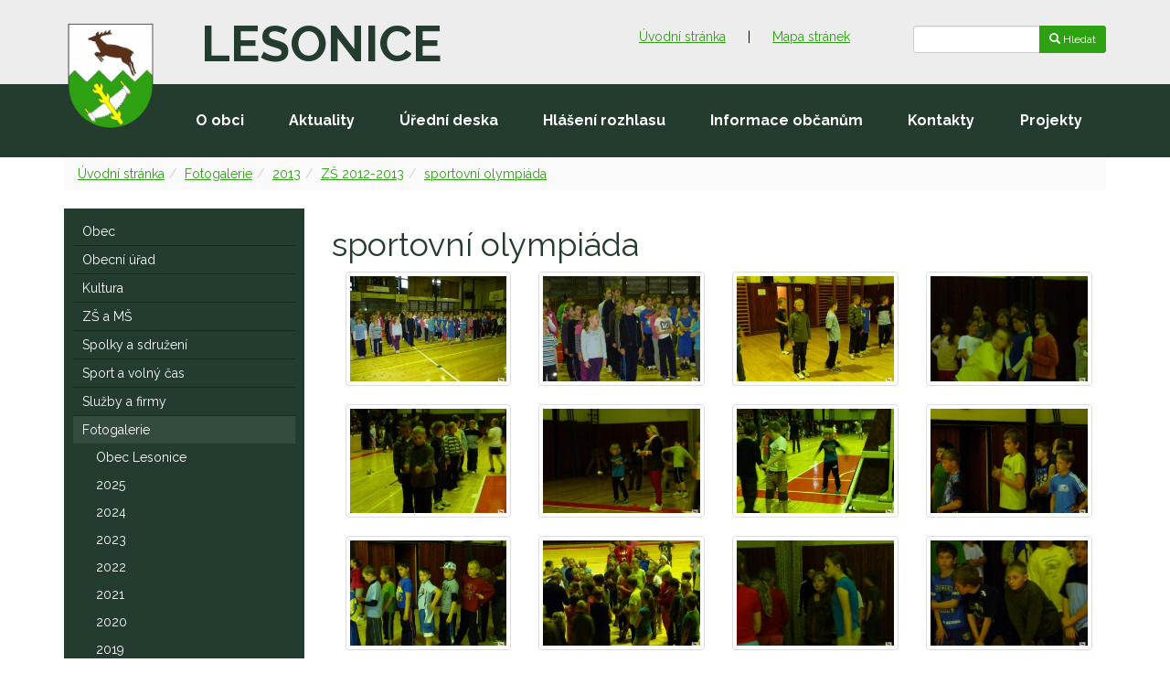

--- FILE ---
content_type: text/html
request_url: https://www.lesonice.cz/folders/view?id=3114
body_size: 151990
content:
<!DOCTYPE html>
<html dir="ltr" lang="cs-CZ">
<head>
    <meta charset="utf-8" >
    <title>sportovní olympiáda - Lesonice</title>          
	<meta name="description" content="" >
	<meta name="author" content="Synetix, s. r. o." >
	<meta name="viewport" content="width=device-width, initial-scale=1.0" >
	<meta name="robots" content="index, follow" >

	<link href="https://fonts.googleapis.com/css?family=Raleway:400,400i,700,700i&amp;subset=latin-ext" rel="stylesheet">

	<link rel="stylesheet" href="https://www.lesonice.cz/templates/default/bootstrap/css/bootstrap.min.css" type="text/css" >
	<link rel="stylesheet" href="https://www.lesonice.cz/templates/default/style.css?v=5" type="text/css" >
	<link href="https://www.lesonice.cz/templates/default/fancybox/jquery.fancybox.min.css" rel="stylesheet" type="text/css" media="screen">

	<link rel="apple-touch-icon" sizes="180x180" href="/templates/default/favicon/apple-touch-icon.png">
	<link rel="icon" type="image/png" sizes="32x32" href="/templates/default/favicon/favicon-32x32.png">
	<link rel="icon" type="image/png" sizes="16x16" href="/templates/default/favicon/favicon-16x16.png">
	<link rel="manifest" href="/templates/default/favicon/site.webmanifest">
	<link rel="mask-icon" href="/templates/default/favicon/safari-pinned-tab.svg" color="#243c2e">
	<link rel="shortcut icon" href="/templates/default/favicon/favicon.ico">
	<meta name="msapplication-TileColor" content="#1D3125">
	<meta name="msapplication-config" content="/templates/default/favicon/browserconfig.xml">
	<meta name="theme-color" content="#1D3125">

</head>

<body>
	<div id="top-bar">
		<div class="container">

			<div class='row'>
				<div class='col-md-3 col-sm-6 hidden-xs'>
					<a class='nazev-hlavicka' href="/">Lesonice</a>
				</div>
				<div class='col-md-6 hidden-xs hidden-sm' style='padding-top: 15px;'>
					<div class='top-container text-right'>
<div>

<p><a href="https://www.lesonice.cz/">Úvodní stránka</a>&nbsp;| <a href="https://www.lesonice.cz/mapa-stranek">Mapa stránek</a></p>

</div>		
					</div>
				</div>
				<div class='col-md-3 col-sm-6' style='padding-left: 34px; padding-top: 15px;'>
					<div class='top-container'>
						<div class='pull-right' id="hledani">
								<form class='form-inline' method='get' action='/search'> 
									<div class="input-group">
										<input class="form-control input-sm" name="query">
										<div class="input-group-btn">
											<button type="submit" class="btn btn-sm btn-primary"><span class='glyphicon glyphicon-search'></span> Hledat</button>
										</div>							
									</div>
								</form>
						</div>			
					</div>
				</div>
			</div>
		</div>
	</div>	


    <nav id="main-nav" class="navbar navbar-default">
    	<div class="container">
    		<div class="navbar-header">
				<a class="navbar-brand" href="/">
					<img src="https://www.lesonice.cz/templates/default/images/lesonice-erb.png" alt="Lesonice" />
				</a>
				<div class="hidden-sm hidden-md hidden-lg text-right" style='color:#fff; font-size:24px;font-weight:bold;padding: 4px 10px 0 0;'>
					Obec LESONICE
				</div>
			</div>

	    				<div class="hidden-xs" id="top-navbar">
							<ul class="nav nav-justified">
<li ><a href='https://www.lesonice.cz/obec/o-obci'>O&nbsp;obci</a></li><li ><a href='https://www.lesonice.cz/aktuality'>Aktuality</a></li><li ><a href='https://www.lesonice.cz/uredni-deska'>Úřední&nbsp;deska</a></li><li ><a href='https://www.lesonice.cz/hlaseni-rozhlasu'>Hlášení&nbsp;rozhlasu</a></li><li ><a href='https://www.lesonice.cz/informace-obcanum'>Informace&nbsp;občanům</a></li><li ><a href='https://www.lesonice.cz/kontakty'>Kontakty</a></li><li ><a href='https://www.lesonice.cz/folders/view?id=3365'>Projekty</a></li>							</ul>
						</div>
    	</div>
    </nav>
   <div id="history" class="container">
					<div class="hidden-sm hidden-md hidden-lg">
			
												<div class="pull-right">
							Navigace:
							<button type="button" class="btn btn-default collapsed" data-toggle="collapse" data-target="#main-navbar-collapse-1" aria-expanded="false">
								<span class="glyphicon glyphicon-menu-hamburger"></span>
							</button>
						</div>
									
					</div>
   
<ol class='breadcrumb'><li><a href='/'>Úvodní stránka</a></li><li><a href='/fotogalerie'>Fotogalerie</a></li><li><a href='/folders/view?id=3091'>2013</a></li><li><a href='/folders/view?id=3092'>ZŠ 2012-2013</a></li><li><a href='/folders/view?id=3114'>sportovní olympiáda</a></li></ol>	    
   
    </div>
    <div id="main-container" class="container">
		<div class="row">
			<div class="col-md-3">
	   			<div class="collapse navbar-collapse" id="main-navbar-collapse-1">
					<div id="left-menu">
<div><div class="folders"><ul><li><a href="https://www.lesonice.cz/obec"><span>Obec</span></a><ul><li><a href="https://www.lesonice.cz/obec/o-obci"><span>O obci</span></a><ul><li><a href="https://www.lesonice.cz/obec/o-obci/zakladni-udaje"><span>Základní údaje</span></a></li><li><a href="https://www.lesonice.cz/obec/o-obci/poloha-obce"><span>Poloha obce – mapa</span></a></li><li><a href="https://www.lesonice.cz/obec/o-obci/obecni-symboly"><span>Obecní symboly</span></a></li><li><a href="https://www.lesonice.cz/obec/o-obci/historie-a-pamatky"><span>Historie a památky</span></a></li></ul></li><li><a href="https://www.lesonice.cz/obec/zastupitelstvo"><span>Zastupitelstvo</span></a><ul><li><a href="https://www.lesonice.cz/obec/zastupitelstvo/slozeni-zastupitelstva"><span>Složení zastupitelstva</span></a></li><li><a href="https://www.lesonice.cz/obec/zastupitelstvo/usneseni"><span>Usnesení</span></a></li></ul></li><li><a href="https://www.lesonice.cz/obec-lesonice/uzemni-plan"><span>Územní plán</span></a><ul><li><a href="https://www.lesonice.cz/obec-lesonice/uzemni-plan/zmena-c-1-up-lesonice"><span>Změna č. 1 ÚP Lesonice</span></a></li><li><a href="https://www.lesonice.cz/obec-lesonice/uzemni-plan/uplne-zneni-up-lesonice-po-vydani-zmeny-c-1"><span>Úplné znění ÚP Lesonice po vydání Změny č.1.</span></a></li></ul></li><li><a href="https://www.lesonice.cz/obec/strategicky-rozvojovy-plan-obce"><span>Strategický rozvojový plán obce</span></a></li><li><a href="https://www.lesonice.cz/obec-lesonice/rozpocet-obce"><span>Rozpočet obce</span></a></li></ul></li><li><a href="https://www.lesonice.cz/obecni-urad"><span>Obecní úřad</span></a><ul><li><a href="https://www.lesonice.cz/kontakty"><span>Kontakty</span></a></li><li><a href="https://www.lesonice.cz/obecni-urad/podatelna"><span>Podatelna</span></a></li><li><a href="https://www.lesonice.cz/obecni-urad/poplatky-a-ozv"><span>Poplatky a OZV</span></a></li><li><a href="https://www.lesonice.cz/povinne-informace"><span>Povinné informace</span></a><ul><li><a href="https://www.lesonice.cz/povinne-informace/vyrocni-zpravy"><span>Výroční zprávy</span></a></li></ul></li><li><a href="https://www.lesonice.cz/obecni-urad/gdpr"><span>GDPR</span></a></li></ul></li><li><a href="https://www.lesonice.cz/kultura"><span>Kultura</span></a><ul><li><a href="https://www.lesonice.cz/kultura/obecni-knihovna"><span>Obecní knihovna</span></a></li><li><a href="https://www.lesonice.cz/obec-lesonice/lesonicky-zpravodaj"><span>Lesonický zpravodaj</span></a></li><li><a href="https://www.lesonice.cz/kultura/muzeum-lidovych-kapel"><span>Muzeum lidových kapel</span></a></li><li><a href="https://www.lesonice.cz/kultura/farnost"><span>Farnost</span></a></li><li><a href="https://www.lesonice.cz/kalendar"><span>Kalendář akcí</span></a></li></ul></li><li><a href="https://www.lesonice.cz/zs-a-ms"><span>ZŠ a MŠ</span></a></li><li><a href="https://www.lesonice.cz/spolky-a-sdruzeni"><span>Spolky a sdružení</span></a><ul><li><a href="https://www.lesonice.cz/fk-podhoracko-2015"><span>FK Podhorácko 2015</span></a></li><li><a href="https://www.lesonice.cz/t-j-sokol-lesonice"><span>T.J. Sokol Lesonice</span></a></li><li><a href="https://www.lesonice.cz/myslivecke-sdruzeni"><span>Myslivecké sdružení</span></a></li><li><a href="https://www.lesonice.cz/hasici"><span>Hasiči</span></a><ul><li><a href="https://www.lesonice.cz/folders/view?id=2688"><span>Sbor dobrovolných hasičů</span></a><ul><li><a href="https://www.lesonice.cz/folders/view?id=2690"><span>Historie SDH</span></a></li><li><a href="https://www.lesonice.cz/folders/view?id=2689"><span>Seznam členů SDH</span></a></li></ul></li><li><a href="https://www.lesonice.cz/folders/view?id=2700"><span>Jednotka SDH obce</span></a><ul><li><a href="https://www.lesonice.cz/folders/view?id=2701"><span>Seznam členů JSDHO</span></a></li><li><a href="https://www.lesonice.cz/folders/view?id=2703"><span>Vybavení JSDHO</span></a></li></ul></li></ul></li><li><a href="https://www.lesonice.cz/zapisy-z-jednani-spolku"><span>Zápisy z jednání spolků</span></a></li><li><a href="https://www.lesonice.cz/dotace-spolkum"><span>Dotace spolkům</span></a></li></ul></li><li><a href="https://www.lesonice.cz/sport-a-volny-cas"><span>Sport a volný čas</span></a><ul><li><a href="https://www.lesonice.cz/sport-a-volny-cas/sokolovna"><span>Sokolovna</span></a></li><li><a href="https://www.lesonice.cz/sport-a-volny-cas/viceucelove-hriste-rezervace"><span>Víceúčelové hřiště, REZERVACE</span></a></li><li><a href="https://www.lesonice.cz/sport-a-volny-cas/fotbal"><span>Fotbal</span></a></li><li><a href="https://www.lesonice.cz/sport-a-volny-cas/cyklisticky-zavod-lesonicka-40"><span>Cyklistický závod – Lesonická "40"</span></a></li></ul></li><li><a href="https://www.lesonice.cz/sluzby-a-firmy"><span>Služby a firmy</span></a></li><li class="subselected"><a href="https://www.lesonice.cz/fotogalerie"><span>Fotogalerie</span></a><ul><li><a href="https://www.lesonice.cz/fotogalerie/obec-lesonice"><span>Obec Lesonice</span></a><ul><li><a href="https://www.lesonice.cz/fotogalerie/obec-lesonice/obec"><span>Lesonice</span></a></li><li><a href="https://www.lesonice.cz/fotogalerie/obec-lesonice/horni-lazany"><span>Horní Lažany</span></a></li><li><a href="https://www.lesonice.cz/folders/view?id=2851"><span>Historie</span></a><ul><li><a href="https://www.lesonice.cz/folders/view?id=2854"><span>Lesonice - historie</span></a></li><li><a href="https://www.lesonice.cz/folders/view?id=2852"><span>Historické mapy</span></a></li><li><a href="https://www.lesonice.cz/folders/view?id=2853"><span>Lidé</span></a></li></ul></li><li><a href="https://www.lesonice.cz/fotogalerie/obec-lesonice/letecke-snimky"><span>Letecké snímky 2012</span></a></li><li><a href="https://www.lesonice.cz/fotogalerie/obec-lesonice/letecke-snimky-2022"><span>Letecké snímky 2022</span></a></li><li><a href="https://www.lesonice.cz/folders/view?id=2857"><span>Obecní zvon, kříže</span></a></li><li><a href="https://www.lesonice.cz/folders/view?id=2842"><span>Spolky a sdružení</span></a><ul><li><a href="https://www.lesonice.cz/fotbal-fc-podhoracko-2015"><span>Fotbal - FK Podhorácko 2015</span></a></li><li><a href="https://www.lesonice.cz/folders/view?id=2843"><span>TJ Sokol</span></a></li><li><a href="https://www.lesonice.cz/folders/view?id=2847"><span>Hokej - HC Lesonice</span></a></li><li><a href="https://www.lesonice.cz/folders/view?id=2844"><span>Myslivci</span></a><ul><li><a href="https://www.lesonice.cz/folders/view?id=2845"><span>Dětský den</span></a></li><li><a href="https://www.lesonice.cz/folders/view?id=2846"><span>Hon Brdo</span></a></li></ul></li></ul></li><li><a href="https://www.lesonice.cz/folders/view?id=2848"><span>Archiv</span></a></li></ul></li><li><a href="https://www.lesonice.cz/fotogalerie/2025"><span>2025</span></a><ul><li><a href="https://www.lesonice.cz/fotogalerie/2025/halloween"><span>Halloween</span></a></li></ul></li><li><a href="https://www.lesonice.cz/fotogalerie/2024"><span>2024</span></a><ul><li><a href="https://www.lesonice.cz/fotogalerie/2024/carodejnice"><span>Čarodějnice</span></a></li><li><a href="https://www.lesonice.cz/fotogalerie/2024/zapis-do-knihy-rekordu"><span>Zápis do knihy rekordů</span></a></li></ul></li><li><a href="https://www.lesonice.cz/fotogalerie/2023"><span>2023</span></a><ul><li><a href="https://www.lesonice.cz/novorocni-koupani"><span>Novoroční koupání</span></a></li><li><a href="https://www.lesonice.cz/fotogalerie/2023/masopust"><span>Masopust</span></a></li><li><a href="https://www.lesonice.cz/fotogalerie/2023/paleni-carodejnic"><span>Pálení čarodějnic</span></a></li><li><a href="https://www.lesonice.cz/fotogalerie/2023/lesonicky-duatlon"><span>Lesonický duatlon</span></a></li></ul></li><li><a href="https://www.lesonice.cz/fotogalerie/2022"><span>2022</span></a><ul><li><a href="https://www.lesonice.cz/fotogalerie/2022/novorocni-koupani"><span>Novoroční koupání</span></a></li><li><a href="https://www.lesonice.cz/fotogalerie/2022/lesonicky-drevorubec"><span>Lesonický dřevorubec</span></a></li><li><a href="https://www.lesonice.cz/fotogalerie/2022/lesonicky-duatlon"><span>Lesonický duatlon</span></a></li></ul></li><li><a href="https://www.lesonice.cz/2021"><span>2021</span></a><ul><li><a href="https://www.lesonice.cz/2021/lesonicky-duatlon"><span>Lesonický duatlon</span></a></li><li><a href="https://www.lesonice.cz/2021/lesonicky-kotlik"><span>Lesonický kotlík</span></a></li><li><a href="https://www.lesonice.cz/2021/vyslap-na-vysilac"><span>Výšlap na vysílač</span></a></li></ul></li><li><a href="https://www.lesonice.cz/folders/view?id=2868"><span>2020</span></a><ul><li><a href="https://www.lesonice.cz/folders/view?id=2869"><span>Lesonický duatlon</span></a></li><li><a href="https://www.lesonice.cz/folders/view?id=2870"><span>Novoroční koupání 2020</span></a></li><li><a href="https://www.lesonice.cz/folders/view?id=2871"><span>Masopust 2020</span></a></li></ul></li><li><a href="https://www.lesonice.cz/folders/view?id=2872"><span>2019</span></a><ul><li><a href="https://www.lesonice.cz/folders/view?id=2873"><span>Novoroční koupání 2019</span></a></li><li><a href="https://www.lesonice.cz/folders/view?id=2874"><span>Masopust 2019</span></a></li><li><a href="https://www.lesonice.cz/folders/view?id=2875"><span>Velikonoční výstava 2019</span></a></li><li><a href="https://www.lesonice.cz/folders/view?id=2876"><span>Pálení čarodějnic 2019</span></a></li><li><a href="https://www.lesonice.cz/folders/view?id=2877"><span>Lesonický dřevorubec 2019</span></a></li><li><a href="https://www.lesonice.cz/folders/view?id=2878"><span>Pohádková cesta 2019</span></a></li><li><a href="https://www.lesonice.cz/folders/view?id=2879"><span>Sázení stromků 2019</span></a></li><li><a href="https://www.lesonice.cz/folders/view?id=2880"><span>Vánoce 2019</span></a></li></ul></li><li><a href="https://www.lesonice.cz/folders/view?id=2881"><span>2018</span></a><ul><li><a href="https://www.lesonice.cz/folders/view?id=2882"><span>Novoroční koupání 2018</span></a></li><li><a href="https://www.lesonice.cz/folders/view?id=2883"><span>Masopust 2018</span></a></li><li><a href="https://www.lesonice.cz/folders/view?id=2884"><span>Hokej 2017/2018</span></a></li><li><a href="https://www.lesonice.cz/folders/view?id=2885"><span>Velikonoční výstava 2018</span></a></li><li><a href="https://www.lesonice.cz/folders/view?id=2886"><span>Pálení čarodějnic 2018</span></a></li><li><a href="https://www.lesonice.cz/folders/view?id=2887"><span>Neckyáda 2018</span></a></li><li><a href="https://www.lesonice.cz/folders/view?id=2888"><span>Divadlo Limonádový Joe 2018</span></a></li><li><a href="https://www.lesonice.cz/folders/view?id=2889"><span>Pohádková cesta 2018</span></a></li><li><a href="https://www.lesonice.cz/folders/view?id=2890"><span>Lesonický kotlík 2018</span></a></li><li><a href="https://www.lesonice.cz/folders/view?id=2891"><span>Oslavy 100 let republiky 2018</span></a></li><li><a href="https://www.lesonice.cz/folders/view?id=2892"><span>Rozsvícení vánočního stromu 2018</span></a></li><li><a href="https://www.lesonice.cz/folders/view?id=2893"><span>Běh o vánočního kapra 2018</span></a></li><li><a href="https://www.lesonice.cz/folders/view?id=2894"><span>Vánoční turnaje 2018</span></a></li></ul></li><li><a href="https://www.lesonice.cz/folders/view?id=2895"><span>2017</span></a><ul><li><a href="https://www.lesonice.cz/folders/view?id=2896"><span>Novoroční koupání 2017</span></a></li><li><a href="https://www.lesonice.cz/folders/view?id=2897"><span>Velikonoční výstava 2017</span></a></li><li><a href="https://www.lesonice.cz/folders/view?id=2898"><span>Divadlo Lakomá Barka 2017</span></a></li><li><a href="https://www.lesonice.cz/folders/view?id=2899"><span>Letní slavnosti 2017</span></a></li><li><a href="https://www.lesonice.cz/folders/view?id=2900"><span>Pohádková cesta 2017</span></a></li><li><a href="https://www.lesonice.cz/folders/view?id=2901"><span>Lesonický kotlík 2017</span></a></li><li><a href="https://www.lesonice.cz/folders/view?id=2902"><span>Sázení stromků 2017</span></a></li><li><a href="https://www.lesonice.cz/folders/view?id=2903"><span>Rozsvícení vánočního stromku 2017</span></a></li><li><a href="https://www.lesonice.cz/folders/view?id=2904"><span>Běh o vánočního kapra 2017</span></a></li><li><a href="https://www.lesonice.cz/folders/view?id=2905"><span>Výšlap na Mařenku 2017</span></a></li></ul></li><li><a href="https://www.lesonice.cz/folders/view?id=2906"><span>2016</span></a><ul><li><a href="https://www.lesonice.cz/folders/view?id=2907"><span>ZŠ 2015-2016</span></a><ul><li><a href="https://www.lesonice.cz/folders/view?id=2908"><span>1. školní den</span></a></li><li><a href="https://www.lesonice.cz/folders/view?id=2909"><span>dopravní hřiště</span></a></li><li><a href="https://www.lesonice.cz/folders/view?id=2910"><span>beseda - zdravý životní styl</span></a></li><li><a href="https://www.lesonice.cz/folders/view?id=2911"><span>drakiáda</span></a></li><li><a href="https://www.lesonice.cz/folders/view?id=2912"><span>srdce z lásky darované - setkání seniorů</span></a></li><li><a href="https://www.lesonice.cz/folders/view?id=2913"><span>den stromů</span></a></li><li><a href="https://www.lesonice.cz/folders/view?id=2914"><span>podzimní vycházka</span></a></li><li><a href="https://www.lesonice.cz/folders/view?id=2915"><span>ovoce a zelenina jinak</span></a></li><li><a href="https://www.lesonice.cz/folders/view?id=2916"><span>dopravní výchova</span></a></li><li><a href="https://www.lesonice.cz/folders/view?id=2917"><span>Keňa</span></a></li><li><a href="https://www.lesonice.cz/folders/view?id=2918"><span>vánoční besídka</span></a></li><li><a href="https://www.lesonice.cz/folders/view?id=2919"><span>vánoční dopoledne se seniorkama</span></a></li><li><a href="https://www.lesonice.cz/folders/view?id=2920"><span>velikonoční tvoření</span></a></li><li><a href="https://www.lesonice.cz/folders/view?id=2921"><span>procházka</span></a></li><li><a href="https://www.lesonice.cz/folders/view?id=2922"><span>EU přednáška</span></a></li><li><a href="https://www.lesonice.cz/folders/view?id=2923"><span>noc s Andersenem</span></a></li><li><a href="https://www.lesonice.cz/folders/view?id=2924"><span>školní kolo recitační soutěže</span></a></li><li><a href="https://www.lesonice.cz/folders/view?id=2925"><span>recitační soutěž v MB</span></a></li><li><a href="https://www.lesonice.cz/folders/view?id=2926"><span>košík ovoce</span></a></li><li><a href="https://www.lesonice.cz/folders/view?id=2927"><span>prevence úrazů</span></a></li><li><a href="https://www.lesonice.cz/folders/view?id=2928"><span>hokusy - pokusy</span></a></li><li><a href="https://www.lesonice.cz/folders/view?id=2929"><span>pořad o hud. nástrojích</span></a></li><li><a href="https://www.lesonice.cz/folders/view?id=2930"><span>čistá Vysočina</span></a></li><li><a href="https://www.lesonice.cz/folders/view?id=2931"><span>vida</span></a></li><li><a href="https://www.lesonice.cz/folders/view?id=2932"><span>dopravní hřiště - jaro</span></a></li><li><a href="https://www.lesonice.cz/folders/view?id=2933"><span>meteostanice a bazilika</span></a></li><li><a href="https://www.lesonice.cz/folders/view?id=2934"><span>plavání</span></a></li><li><a href="https://www.lesonice.cz/folders/view?id=2935"><span>vzpoura úrazům</span></a></li></ul></li><li><a href="https://www.lesonice.cz/folders/view?id=2936"><span>MŠ 2015-2016</span></a><ul><li><a href="https://www.lesonice.cz/folders/view?id=2937"><span>podzimní tvoření a červený den</span></a></li><li><a href="https://www.lesonice.cz/folders/view?id=2938"><span>posvícení</span></a></li><li><a href="https://www.lesonice.cz/folders/view?id=2939"><span>den stromů</span></a></li><li><a href="https://www.lesonice.cz/folders/view?id=2940"><span>Mikuláš</span></a></li><li><a href="https://www.lesonice.cz/folders/view?id=2941"><span>projektový den v MB</span></a></li><li><a href="https://www.lesonice.cz/folders/view?id=2942"><span>vánoční besídka</span></a></li><li><a href="https://www.lesonice.cz/folders/view?id=2943"><span>vánoční nadílka</span></a></li><li><a href="https://www.lesonice.cz/folders/view?id=2944"><span>karneval</span></a></li><li><a href="https://www.lesonice.cz/folders/view?id=2945"><span>pohádka</span></a></li><li><a href="https://www.lesonice.cz/folders/view?id=2946"><span>jarní procházka</span></a></li><li><a href="https://www.lesonice.cz/folders/view?id=2947"><span>čarodějnice</span></a></li><li><a href="https://www.lesonice.cz/folders/view?id=2948"><span>plavání</span></a></li><li><a href="https://www.lesonice.cz/folders/view?id=2949"><span>vzpoura úrazům</span></a></li><li><a href="https://www.lesonice.cz/folders/view?id=2950"><span>dopravní hřiště</span></a></li></ul></li><li><a href="https://www.lesonice.cz/folders/view?id=2951"><span>Novoroční koupání 2016</span></a></li><li><a href="https://www.lesonice.cz/folders/view?id=2952"><span>Dětský karneval 2016</span></a></li><li><a href="https://www.lesonice.cz/folders/view?id=2953"><span>Velikonoční výstava 2016</span></a></li><li><a href="https://www.lesonice.cz/folders/view?id=2954"><span>Divadlo Slaměný klobouk 2016</span></a></li><li><a href="https://www.lesonice.cz/folders/view?id=2955"><span>Otevření fotbalových kabin 2016</span></a></li><li><a href="https://www.lesonice.cz/folders/view?id=2956"><span>Vítání občánků 2016</span></a></li><li><a href="https://www.lesonice.cz/folders/view?id=2957"><span>Baby tour 2016</span></a></li><li><a href="https://www.lesonice.cz/folders/view?id=2958"><span>Pohádková cesta 2016</span></a></li><li><a href="https://www.lesonice.cz/folders/view?id=2959"><span>Výročí založení Československa 2016</span></a></li><li><a href="https://www.lesonice.cz/folders/view?id=2960"><span>Rozsvícení vánočního stromu 2016</span></a></li><li><a href="https://www.lesonice.cz/folders/view?id=2961"><span>Vánoční výstava 2016</span></a></li><li><a href="https://www.lesonice.cz/folders/view?id=2962"><span>Běh o vánočního kapra 2016</span></a></li></ul></li><li><a href="https://www.lesonice.cz/folders/view?id=2963"><span>2015</span></a><ul><li><a href="https://www.lesonice.cz/folders/view?id=2964"><span>ZŠ 2014-2015</span></a><ul><li><a href="https://www.lesonice.cz/folders/view?id=2965"><span>1. den</span></a></li><li><a href="https://www.lesonice.cz/folders/view?id=2966"><span>jízda zručnosti</span></a></li><li><a href="https://www.lesonice.cz/folders/view?id=2967"><span>čteme dětem</span></a></li><li><a href="https://www.lesonice.cz/folders/view?id=2968"><span>kroužek zálesák</span></a></li><li><a href="https://www.lesonice.cz/folders/view?id=2969"><span>pouštění draků</span></a></li><li><a href="https://www.lesonice.cz/folders/view?id=2970"><span>u Verunky</span></a></li><li><a href="https://www.lesonice.cz/folders/view?id=2971"><span>setkání seniorů v Babicích</span></a></li><li><a href="https://www.lesonice.cz/folders/view?id=2972"><span>výcvik psa</span></a></li><li><a href="https://www.lesonice.cz/folders/view?id=2973"><span>listování - broučci</span></a></li><li><a href="https://www.lesonice.cz/folders/view?id=2974"><span>čteme dětem pohádky</span></a></li><li><a href="https://www.lesonice.cz/folders/view?id=2975"><span>všeználek - den stromů</span></a></li><li><a href="https://www.lesonice.cz/folders/view?id=2976"><span>památný strom</span></a></li><li><a href="https://www.lesonice.cz/folders/view?id=2977"><span>výrobky z kaštanů</span></a></li><li><a href="https://www.lesonice.cz/folders/view?id=2978"><span>listnaté stromy</span></a></li><li><a href="https://www.lesonice.cz/folders/view?id=2979"><span>den otevřených dveří</span></a></li><li><a href="https://www.lesonice.cz/folders/view?id=2980"><span>legenda o zubech kapitána Krákory</span></a></li><li><a href="https://www.lesonice.cz/folders/view?id=2981"><span>vánoční besídka</span></a></li><li><a href="https://www.lesonice.cz/folders/view?id=2982"><span>čertovská olympiáda</span></a></li><li><a href="https://www.lesonice.cz/folders/view?id=2983"><span>projektový den TGM</span></a></li><li><a href="https://www.lesonice.cz/folders/view?id=2984"><span>vánoce za dveřmi</span></a></li><li><a href="https://www.lesonice.cz/folders/view?id=2985"><span>napadl sníh</span></a></li><li><a href="https://www.lesonice.cz/folders/view?id=2986"><span>o letadélku Káněti</span></a></li><li><a href="https://www.lesonice.cz/folders/view?id=2987"><span>dopoledne v M. Budějovicích</span></a></li><li><a href="https://www.lesonice.cz/folders/view?id=2988"><span>říkankový kolotoč</span></a></li><li><a href="https://www.lesonice.cz/folders/view?id=2989"><span>děti z Bullerbynu</span></a></li><li><a href="https://www.lesonice.cz/folders/view?id=2990"><span>velikonoční výstava</span></a></li><li><a href="https://www.lesonice.cz/folders/view?id=2991"><span>čistá Vysočina</span></a></li><li><a href="https://www.lesonice.cz/folders/view?id=2992"><span>ochutnávkový koš</span></a></li><li><a href="https://www.lesonice.cz/folders/view?id=2993"><span>recitační soutěž</span></a></li><li><a href="https://www.lesonice.cz/folders/view?id=2994"><span>probouzení broučků</span></a></li><li><a href="https://www.lesonice.cz/folders/view?id=2995"><span>ADW</span></a></li><li><a href="https://www.lesonice.cz/folders/view?id=2996"><span>jak vzniká kniha</span></a></li><li><a href="https://www.lesonice.cz/folders/view?id=2997"><span>plavání</span></a></li><li><a href="https://www.lesonice.cz/folders/view?id=2998"><span>jarní procházka</span></a></li><li><a href="https://www.lesonice.cz/folders/view?id=2999"><span>prevence dětských úrazů</span></a></li><li><a href="https://www.lesonice.cz/folders/view?id=3000"><span>exkurze</span></a></li><li><a href="https://www.lesonice.cz/folders/view?id=3001"><span>školní výlet</span></a></li><li><a href="https://www.lesonice.cz/folders/view?id=3002"><span>sportovní olympiáda</span></a></li><li><a href="https://www.lesonice.cz/folders/view?id=3003"><span>dopravní hřiště</span></a></li><li><a href="https://www.lesonice.cz/folders/view?id=3004"><span>hvězdárna</span></a></li><li><a href="https://www.lesonice.cz/folders/view?id=3005"><span>hudební nástroje</span></a></li><li><a href="https://www.lesonice.cz/folders/view?id=3006"><span>exkurze Brno</span></a></li><li><a href="https://www.lesonice.cz/folders/view?id=3007"><span>vysvědčení</span></a></li></ul></li><li><a href="https://www.lesonice.cz/folders/view?id=3008"><span>MŠ 2014-2015</span></a><ul><li><a href="https://www.lesonice.cz/folders/view?id=3009"><span>červený týden</span></a></li><li><a href="https://www.lesonice.cz/folders/view?id=3010"><span>zahájení školního roku</span></a></li><li><a href="https://www.lesonice.cz/folders/view?id=3011"><span>kouzelník</span></a></li><li><a href="https://www.lesonice.cz/folders/view?id=3012"><span>Afrika</span></a></li><li><a href="https://www.lesonice.cz/folders/view?id=3013"><span>den stromů</span></a></li><li><a href="https://www.lesonice.cz/folders/view?id=3014"><span>divadelní představení</span></a></li><li><a href="https://www.lesonice.cz/folders/view?id=3015"><span>Mikuláš</span></a></li><li><a href="https://www.lesonice.cz/folders/view?id=3016"><span>chráním si své zdraví</span></a></li><li><a href="https://www.lesonice.cz/folders/view?id=3017"><span>Putování do severních zemí</span></a></li><li><a href="https://www.lesonice.cz/folders/view?id=3018"><span>návštěva ADW</span></a></li><li><a href="https://www.lesonice.cz/folders/view?id=3019"><span>zelený den ve školce</span></a></li><li><a href="https://www.lesonice.cz/folders/view?id=3020"><span>čistá Vysočina</span></a></li><li><a href="https://www.lesonice.cz/folders/view?id=3021"><span>plavání</span></a></li><li><a href="https://www.lesonice.cz/folders/view?id=3022"><span>školní výlet</span></a></li><li><a href="https://www.lesonice.cz/folders/view?id=3023"><span>exkurze v Třebíči</span></a></li><li><a href="https://www.lesonice.cz/folders/view?id=3024"><span>kovbojové</span></a></li><li><a href="https://www.lesonice.cz/folders/view?id=3025"><span>kouzelník</span></a></li><li><a href="https://www.lesonice.cz/folders/view?id=3026"><span>pasování předškoláků</span></a></li><li><a href="https://www.lesonice.cz/folders/view?id=3027"><span>výlet do Brna</span></a></li></ul></li><li><a href="https://www.lesonice.cz/folders/view?id=3028"><span>Novoroční koupání 2015</span></a></li><li><a href="https://www.lesonice.cz/folders/view?id=3029"><span>Masopust 2015</span></a></li><li><a href="https://www.lesonice.cz/folders/view?id=3030"><span>Lesonická "40" 2015</span></a></li><li><a href="https://www.lesonice.cz/folders/view?id=3031"><span>Pohádková cesta 2015</span></a></li><li><a href="https://www.lesonice.cz/folders/view?id=3032"><span>Selské rebélie 2015</span></a></li><li><a href="https://www.lesonice.cz/folders/view?id=3033"><span>Rozsvícení vánočního stromu 2015</span></a></li><li><a href="https://www.lesonice.cz/folders/view?id=3034"><span>Vánoční výstava 2015</span></a></li><li><a href="https://www.lesonice.cz/folders/view?id=3035"><span>Běh o vánočního kapra 2015</span></a></li></ul></li><li><a href="https://www.lesonice.cz/folders/view?id=3036"><span>2014</span></a><ul><li><a href="https://www.lesonice.cz/folders/view?id=3037"><span>MŠ 2013-2014</span></a><ul><li><a href="https://www.lesonice.cz/folders/view?id=3038"><span>začal školní rok</span></a></li><li><a href="https://www.lesonice.cz/folders/view?id=3039"><span>červený den</span></a></li><li><a href="https://www.lesonice.cz/folders/view?id=3040"><span>divadlo</span></a></li><li><a href="https://www.lesonice.cz/folders/view?id=3041"><span>den stromů</span></a></li><li><a href="https://www.lesonice.cz/folders/view?id=3042"><span>planetárium</span></a></li><li><a href="https://www.lesonice.cz/folders/view?id=3043"><span>Mikuláš s čerty</span></a></li><li><a href="https://www.lesonice.cz/folders/view?id=3044"><span>přišel k nám Ježíšek</span></a></li><li><a href="https://www.lesonice.cz/folders/view?id=3045"><span>zápis do 1. třídy</span></a></li><li><a href="https://www.lesonice.cz/folders/view?id=3046"><span>maškarní rej</span></a></li><li><a href="https://www.lesonice.cz/folders/view?id=3047"><span>ochrana přírody</span></a></li><li><a href="https://www.lesonice.cz/folders/view?id=3048"><span>cestujeme po Austrálii</span></a></li><li><a href="https://www.lesonice.cz/folders/view?id=3049"><span>jarní tvoření</span></a></li><li><a href="https://www.lesonice.cz/folders/view?id=3050"><span>zoo - výlet</span></a></li><li><a href="https://www.lesonice.cz/folders/view?id=3051"><span>indiáni</span></a></li><li><a href="https://www.lesonice.cz/folders/view?id=3052"><span>pasování předškoláků</span></a></li></ul></li><li><a href="https://www.lesonice.cz/folders/view?id=3053"><span>ZŠ 2013-2014</span></a><ul><li><a href="https://www.lesonice.cz/folders/view?id=3054"><span>vystoupení v Cidlině</span></a></li><li><a href="https://www.lesonice.cz/folders/view?id=3055"><span>podzimní tvoření</span></a></li><li><a href="https://www.lesonice.cz/folders/view?id=3056"><span>zvířátka - p. Hořák</span></a></li><li><a href="https://www.lesonice.cz/folders/view?id=3057"><span>výcvik psů</span></a></li><li><a href="https://www.lesonice.cz/folders/view?id=3058"><span>den stromů</span></a></li><li><a href="https://www.lesonice.cz/folders/view?id=3059"><span>drakiáda</span></a></li><li><a href="https://www.lesonice.cz/folders/view?id=3060"><span>puzzle</span></a></li><li><a href="https://www.lesonice.cz/folders/view?id=3061"><span>muffin</span></a></li><li><a href="https://www.lesonice.cz/folders/view?id=3062"><span>halloween</span></a></li><li><a href="https://www.lesonice.cz/folders/view?id=3063"><span>vánoční besídka</span></a></li><li><a href="https://www.lesonice.cz/folders/view?id=3064"><span>pěvecká soutěž</span></a></li><li><a href="https://www.lesonice.cz/folders/view?id=3065"><span>pečení perníčků</span></a></li><li><a href="https://www.lesonice.cz/folders/view?id=3066"><span>projektový den TGM</span></a></li><li><a href="https://www.lesonice.cz/folders/view?id=3067"><span>stolní hry</span></a></li><li><a href="https://www.lesonice.cz/folders/view?id=3068"><span>pizza</span></a></li><li><a href="https://www.lesonice.cz/folders/view?id=3069"><span>bruslení</span></a></li><li><a href="https://www.lesonice.cz/folders/view?id=3070"><span>recitační soutěž</span></a></li><li><a href="https://www.lesonice.cz/folders/view?id=3071"><span>zvířátka</span></a></li><li><a href="https://www.lesonice.cz/folders/view?id=3072"><span>Petrov</span></a></li><li><a href="https://www.lesonice.cz/folders/view?id=3073"><span>studánka u Verunky</span></a></li><li><a href="https://www.lesonice.cz/folders/view?id=3074"><span>divadelní představení</span></a></li><li><a href="https://www.lesonice.cz/folders/view?id=3075"><span>plavání</span></a></li><li><a href="https://www.lesonice.cz/folders/view?id=3076"><span>ranč v Lažínkách</span></a></li><li><a href="https://www.lesonice.cz/folders/view?id=3077"><span>čertova studánka</span></a></li><li><a href="https://www.lesonice.cz/folders/view?id=3078"><span>bioplynová stanice</span></a></li><li><a href="https://www.lesonice.cz/folders/view?id=3079"><span>mlýn Dašov</span></a></li></ul></li><li><a href="https://www.lesonice.cz/folders/view?id=3080"><span>Novoroční koupání 2014</span></a></li><li><a href="https://www.lesonice.cz/folders/view?id=3081"><span>Masopust 2014</span></a></li><li><a href="https://www.lesonice.cz/folders/view?id=3082"><span>Velikonoční výstava 2014</span></a></li><li><a href="https://www.lesonice.cz/folders/view?id=3083"><span>Vítání občánků 2014</span></a></li><li><a href="https://www.lesonice.cz/folders/view?id=3084"><span>Hasičská oslava 2014</span></a></li><li><a href="https://www.lesonice.cz/folders/view?id=3085"><span>Otevření Muzea lidových kapel 2014</span></a></li><li><a href="https://www.lesonice.cz/folders/view?id=3086"><span>Pohádková cesta 2014</span></a></li><li><a href="https://www.lesonice.cz/folders/view?id=3087"><span>Rozsvícení vánočního stromu 2014</span></a></li><li><a href="https://www.lesonice.cz/folders/view?id=3088"><span>Vánoční turnaj 2014</span></a></li><li><a href="https://www.lesonice.cz/folders/view?id=3089"><span>DPS - dům s pečovatelskou službou 2014</span></a></li><li><a href="https://www.lesonice.cz/folders/view?id=3090"><span>Úprava dolní návsi 2014</span></a></li></ul></li><li class="subselected"><a href="https://www.lesonice.cz/folders/view?id=3091"><span>2013</span></a><ul><li class="subselected"><a href="https://www.lesonice.cz/folders/view?id=3092"><span>ZŠ 2012-2013</span></a><ul><li><a href="https://www.lesonice.cz/folders/view?id=3093"><span>Interiér - modernizace</span></a></li><li><a href="https://www.lesonice.cz/folders/view?id=3094"><span>1. školní den</span></a></li><li><a href="https://www.lesonice.cz/folders/view?id=3095"><span>Setkání důchodců v Babicích</span></a></li><li><a href="https://www.lesonice.cz/folders/view?id=3096"><span>Den stromů v Oboře</span></a></li><li><a href="https://www.lesonice.cz/folders/view?id=3098"><span>dopravní výchova</span></a></li><li><a href="https://www.lesonice.cz/folders/view?id=3099"><span>rekonstrukce školy</span></a></li><li><a href="https://www.lesonice.cz/folders/view?id=3100"><span>vánoční besídka</span></a></li><li><a href="https://www.lesonice.cz/folders/view?id=3101"><span>Zápis do 1. třídy</span></a></li><li><a href="https://www.lesonice.cz/folders/view?id=3102"><span>pololetní vysvědčení</span></a></li><li><a href="https://www.lesonice.cz/folders/view?id=3103"><span>bobování</span></a></li><li><a href="https://www.lesonice.cz/folders/view?id=3104"><span>taneční soutěž</span></a></li><li><a href="https://www.lesonice.cz/folders/view?id=3105"><span>pyžamová diskotéka</span></a></li><li><a href="https://www.lesonice.cz/folders/view?id=3106"><span>projektový den - škola TGM</span></a></li><li><a href="https://www.lesonice.cz/folders/view?id=3107"><span>Dobrodružství veverky Zrzečky</span></a></li><li><a href="https://www.lesonice.cz/folders/view?id=3108"><span>Velikonoční výstava</span></a></li><li><a href="https://www.lesonice.cz/folders/view?id=3109"><span>turnaj v kuželkách</span></a></li><li><a href="https://www.lesonice.cz/folders/view?id=3110"><span>vlaštovkiáda</span></a></li><li><a href="https://www.lesonice.cz/folders/view?id=3111"><span>plavání</span></a></li><li><a href="https://www.lesonice.cz/folders/view?id=3112"><span>jaroměřice</span></a></li><li><a href="https://www.lesonice.cz/folders/view?id=3113"><span>mlýn Jaroslavice</span></a></li><li class="selected"><a href="https://www.lesonice.cz/folders/view?id=3114"><span>sportovní olympiáda</span></a></li><li><a href="https://www.lesonice.cz/folders/view?id=3115"><span>výlet Náměšť</span></a></li><li><a href="https://www.lesonice.cz/folders/view?id=3116"><span>mokré vysvědčení</span></a></li><li><a href="https://www.lesonice.cz/folders/view?id=3117"><span>rozdání vysvědčení</span></a></li><li><a href="https://www.lesonice.cz/folders/view?id=3118"><span>exkurze teplárna</span></a></li><li><a href="https://www.lesonice.cz/folders/view?id=3119"><span>exkurze bioplynová stanice</span></a></li><li><a href="https://www.lesonice.cz/folders/view?id=3120"><span>závěrečné plavání</span></a></li><li><a href="https://www.lesonice.cz/folders/view?id=3121"><span>diskotéka</span></a></li></ul></li><li><a href="https://www.lesonice.cz/folders/view?id=3122"><span>MŠ 2012-2013</span></a><ul><li><a href="https://www.lesonice.cz/folders/view?id=3123"><span>1. den ve školce</span></a></li><li><a href="https://www.lesonice.cz/folders/view?id=3124"><span>Výlet do ZOO Jihlava</span></a></li><li><a href="https://www.lesonice.cz/folders/view?id=3125"><span>drakiáda</span></a></li><li><a href="https://www.lesonice.cz/folders/view?id=3126"><span>podzimní den</span></a></li><li><a href="https://www.lesonice.cz/folders/view?id=3127"><span>Mikuláš ve školce</span></a></li><li><a href="https://www.lesonice.cz/folders/view?id=3128"><span>vánoční výzdoba</span></a></li><li><a href="https://www.lesonice.cz/folders/view?id=3129"><span>vánoční nadílka</span></a></li><li><a href="https://www.lesonice.cz/folders/view?id=3130"><span>příprava předškoláků</span></a></li><li><a href="https://www.lesonice.cz/folders/view?id=3131"><span>karneval ve školce</span></a></li><li><a href="https://www.lesonice.cz/folders/view?id=3132"><span>projektový den TGM - školka</span></a></li><li><a href="https://www.lesonice.cz/folders/view?id=3133"><span>Loupežník a Třeštipírko</span></a></li><li><a href="https://www.lesonice.cz/folders/view?id=3134"><span>zápis do školky</span></a></li><li><a href="https://www.lesonice.cz/folders/view?id=3135"><span>jarní tvoření s rodiči</span></a></li><li><a href="https://www.lesonice.cz/folders/view?id=3136"><span>čarodějnice</span></a></li><li><a href="https://www.lesonice.cz/folders/view?id=3137"><span>loutkové představení</span></a></li><li><a href="https://www.lesonice.cz/folders/view?id=3138"><span>plavání</span></a></li><li><a href="https://www.lesonice.cz/folders/view?id=3139"><span>rozloučení s předškoláky</span></a></li></ul></li><li><a href="https://www.lesonice.cz/folders/view?id=3140"><span>Novoroční koupání 2013</span></a></li><li><a href="https://www.lesonice.cz/folders/view?id=3141"><span>Dětský karneval 2013</span></a></li><li><a href="https://www.lesonice.cz/folders/view?id=3142"><span>Velikonoční výstava 2013</span></a></li><li><a href="https://www.lesonice.cz/folders/view?id=3143"><span>Pálení čarodějnic 2013</span></a></li><li><a href="https://www.lesonice.cz/folders/view?id=3144"><span>Den matek 2013</span></a></li><li><a href="https://www.lesonice.cz/folders/view?id=3145"><span>Pohádková cesta 2013</span></a></li><li><a href="https://www.lesonice.cz/folders/view?id=3146"><span>Žehnání křížů a svěcení zvonu 2013</span></a></li><li><a href="https://www.lesonice.cz/folders/view?id=3147"><span>Rozsvícení vánočního stromu 2013</span></a></li><li><a href="https://www.lesonice.cz/folders/view?id=3148"><span>Bývalá sýpka - odstranění 2013</span></a></li></ul></li><li><a href="https://www.lesonice.cz/folders/view?id=3149"><span>2012</span></a><ul><li><a href="https://www.lesonice.cz/folders/view?id=3150"><span>ZŠ 2011/2012</span></a><ul><li><a href="https://www.lesonice.cz/folders/view?id=3151"><span>škola v novém</span></a></li><li><a href="https://www.lesonice.cz/folders/view?id=3152"><span>organizace střed</span></a></li><li><a href="https://www.lesonice.cz/folders/view?id=3153"><span>cyklistický výlet</span></a></li><li><a href="https://www.lesonice.cz/folders/view?id=3154"><span>den stromů v oboře</span></a></li><li><a href="https://www.lesonice.cz/folders/view?id=3155"><span>organizace střed II.</span></a></li><li><a href="https://www.lesonice.cz/folders/view?id=3156"><span>Vánoční besídka</span></a></li><li><a href="https://www.lesonice.cz/folders/view?id=3157"><span>přišel Mikuláš</span></a></li><li><a href="https://www.lesonice.cz/folders/view?id=3158"><span>organizace střed III.</span></a></li><li><a href="https://www.lesonice.cz/folders/view?id=3159"><span>projektový den na ZŠ TGM</span></a></li><li><a href="https://www.lesonice.cz/folders/view?id=3160"><span>přírodovědná procházka</span></a></li><li><a href="https://www.lesonice.cz/folders/view?id=3161"><span>zvířátka</span></a></li><li><a href="https://www.lesonice.cz/folders/view?id=3162"><span>plavání</span></a></li><li><a href="https://www.lesonice.cz/folders/view?id=3163"><span>sbírání odpadků</span></a></li><li><a href="https://www.lesonice.cz/folders/view?id=3164"><span>recitační soutěž</span></a></li><li><a href="https://www.lesonice.cz/folders/view?id=3165"><span>cykl. výlet - Kančí bouda</span></a></li><li><a href="https://www.lesonice.cz/folders/view?id=3166"><span>výlet</span></a></li><li><a href="https://www.lesonice.cz/folders/view?id=3167"><span>výlet na Vísky</span></a></li><li><a href="https://www.lesonice.cz/folders/view?id=3168"><span>koncert</span></a></li></ul></li><li><a href="https://www.lesonice.cz/folders/view?id=3169"><span>Novoroční koupání 2012</span></a></li><li><a href="https://www.lesonice.cz/folders/view?id=3170"><span>MŠ 2011/2012</span></a><ul><li><a href="https://www.lesonice.cz/folders/view?id=3171"><span>zvířátka</span></a></li><li><a href="https://www.lesonice.cz/folders/view?id=3172"><span>karneval</span></a></li><li><a href="https://www.lesonice.cz/folders/view?id=3173"><span>plavání</span></a></li><li><a href="https://www.lesonice.cz/folders/view?id=3174"><span>den Země</span></a></li><li><a href="https://www.lesonice.cz/folders/view?id=3175"><span>čarodějnice</span></a></li><li><a href="https://www.lesonice.cz/folders/view?id=3176"><span>dáreček pro maminku</span></a></li><li><a href="https://www.lesonice.cz/folders/view?id=3177"><span>Horácké divadlo</span></a></li><li><a href="https://www.lesonice.cz/folders/view?id=3178"><span>dopravní týden</span></a></li><li><a href="https://www.lesonice.cz/folders/view?id=3179"><span>den ve školce</span></a></li><li><a href="https://www.lesonice.cz/folders/view?id=3180"><span>den dětí</span></a></li></ul></li><li><a href="https://www.lesonice.cz/folders/view?id=3181"><span>Dětský karneval 2012</span></a></li><li><a href="https://www.lesonice.cz/folders/view?id=3182"><span>Masopust 2012</span></a></li><li><a href="https://www.lesonice.cz/folders/view?id=3183"><span>Štrůdlování 2012</span></a></li><li><a href="https://www.lesonice.cz/folders/view?id=3184"><span>Rekonstrukce hasičské zbrojnice 2011 - 2012</span></a></li><li><a href="https://www.lesonice.cz/folders/view?id=3185"><span>Beránkování 2012</span></a></li><li><a href="https://www.lesonice.cz/folders/view?id=3186"><span>Pálení čarodějnic 2012</span></a></li><li><a href="https://www.lesonice.cz/folders/view?id=3187"><span>Den matek 2012</span></a></li><li><a href="https://www.lesonice.cz/folders/view?id=3188"><span>Jarní výšlap na Sádek 2012</span></a></li><li><a href="https://www.lesonice.cz/folders/view?id=3189"><span>Slet čarodějnic 2012</span></a></li><li><a href="https://www.lesonice.cz/folders/view?id=3190"><span>Ochutnávka pomazánek 2012</span></a></li><li><a href="https://www.lesonice.cz/folders/view?id=3191"><span>Pohádková cesta 2012</span></a></li><li><a href="https://www.lesonice.cz/folders/view?id=3192"><span>Slavnostní otevírání zbrojnice 2012</span></a></li><li><a href="https://www.lesonice.cz/folders/view?id=3193"><span>Lesonický triatlon 2012</span></a></li><li><a href="https://www.lesonice.cz/folders/view?id=3194"><span>Obnova povrchu cesty do Obory 2012</span></a></li><li><a href="https://www.lesonice.cz/folders/view?id=3195"><span>Hornolažanská - silnice a chodník 2011 - 2012</span></a></li><li><a href="https://www.lesonice.cz/folders/view?id=3196"><span>Komunikace pod sokolovnou 2012</span></a></li><li><a href="https://www.lesonice.cz/folders/view?id=3197"><span>Chodník v uličce k fotbalovému hřišti 2012</span></a></li><li><a href="https://www.lesonice.cz/folders/view?id=3198"><span>Parkoviště před pilou a ost. zpevněné plochy 2012</span></a></li><li><a href="https://www.lesonice.cz/folders/view?id=3199"><span>MŠ modernizace 2012</span></a></li><li><a href="https://www.lesonice.cz/folders/view?id=3200"><span>Výročí 20. let fotbalu v Lesonicích 2012</span></a></li><li><a href="https://www.lesonice.cz/folders/view?id=3201"><span>Hra Plamen 2012</span></a></li><li><a href="https://www.lesonice.cz/folders/view?id=3202"><span>Sázení stromků 2012</span></a></li><li><a href="https://www.lesonice.cz/folders/view?id=3203"><span>Divadlo Lázeň perlivá 2012</span></a></li><li><a href="https://www.lesonice.cz/folders/view?id=3204"><span>Rozsvícení vánočního stromu 2012</span></a></li><li><a href="https://www.lesonice.cz/folders/view?id=3205"><span>Vánoční turnaje 2012</span></a></li></ul></li><li><a href="https://www.lesonice.cz/folders/view?id=3206"><span>2011</span></a><ul><li><a href="https://www.lesonice.cz/folders/view?id=3207"><span>Pálení čarodějnic 2011</span></a></li><li><a href="https://www.lesonice.cz/folders/view?id=3208"><span>Víceboj Jihlava 2011</span></a></li><li><a href="https://www.lesonice.cz/folders/view?id=3209"><span>Hasičská soutěž Petrovice 2011</span></a></li><li><a href="https://www.lesonice.cz/folders/view?id=3210"><span>Pohádková cesta 2011</span></a></li><li><a href="https://www.lesonice.cz/folders/view?id=3211"><span>Lesonický triatlon 2011</span></a></li><li><a href="https://www.lesonice.cz/folders/view?id=3212"><span>Obec našim dětem 2011</span></a></li><li><a href="https://www.lesonice.cz/folders/view?id=3213"><span>Hasičská soutěž Markvartice 2011</span></a></li><li><a href="https://www.lesonice.cz/folders/view?id=3214"><span>75 let založení SDH Cidlina 2011</span></a></li><li><a href="https://www.lesonice.cz/folders/view?id=3215"><span>Hurá prázdniny 2011</span></a></li><li><a href="https://www.lesonice.cz/folders/view?id=3216"><span>Hasiči Petrovice 2011 - dospělí</span></a></li><li><a href="https://www.lesonice.cz/folders/view?id=3217"><span>ZŠ 2010/2011</span></a><ul><li><a href="https://www.lesonice.cz/folders/view?id=3218"><span>cyklistický výlet</span></a></li><li><a href="https://www.lesonice.cz/folders/view?id=3219"><span>den stromů</span></a></li></ul></li><li><a href="https://www.lesonice.cz/folders/view?id=3220"><span>MŠ 2010/2011</span></a></li><li><a href="https://www.lesonice.cz/folders/view?id=3221"><span>Masopust 2011</span></a></li><li><a href="https://www.lesonice.cz/folders/view?id=3222"><span>Vítání občánků září 2011</span></a></li><li><a href="https://www.lesonice.cz/folders/view?id=3223"><span>Vítání občánků duben 2011</span></a></li><li><a href="https://www.lesonice.cz/folders/view?id=3224"><span>Sázení stromů na Stráňkách 2011</span></a></li><li><a href="https://www.lesonice.cz/folders/view?id=3227"><span>Rozsvícení vánočního stromu 2011</span></a></li><li><a href="https://www.lesonice.cz/folders/view?id=3228"><span>Mikulášská besídka 2011</span></a></li><li><a href="https://www.lesonice.cz/folders/view?id=3229"><span>Betlém 2011</span></a></li><li><a href="https://www.lesonice.cz/folders/view?id=3230"><span>Vánoční koncert 2011</span></a></li><li><a href="https://www.lesonice.cz/folders/view?id=3231"><span>Vánoční turnaje 2011</span></a></li></ul></li><li><a href="https://www.lesonice.cz/folders/view?id=3233"><span>2010</span></a><ul><li><a href="https://www.lesonice.cz/folders/view?id=3234"><span>Hasičská soutěž Římov 2010</span></a></li><li><a href="https://www.lesonice.cz/folders/view?id=3235"><span>Hasičská soutěž Vladislav 2010</span></a></li><li><a href="https://www.lesonice.cz/folders/view?id=3236"><span>Hasičská soutěž Petrovice 2010</span></a></li><li><a href="https://www.lesonice.cz/folders/view?id=3237"><span>Masopust 2010</span></a></li><li><a href="https://www.lesonice.cz/folders/view?id=3239"><span>Vánoční koncert 2010</span></a></li></ul></li><li><a href="https://www.lesonice.cz/folders/view?id=3240"><span>2009</span></a><ul><li><a href="https://www.lesonice.cz/folders/view?id=3241"><span>Hasičská soutěž Hrotovice 2009</span></a></li><li><a href="https://www.lesonice.cz/folders/view?id=3242"><span>Hasičská soutěž MB 2009</span></a></li><li><a href="https://www.lesonice.cz/folders/view?id=3243"><span>Hasičská soutěž Petrovice 2009</span></a></li><li><a href="https://www.lesonice.cz/folders/view?id=3244"><span>Hasičská soutěž Lesonice 2009</span></a></li><li><a href="https://www.lesonice.cz/folders/view?id=3245"><span>Exkurze na stanici Telč 2009</span></a></li><li><a href="https://www.lesonice.cz/folders/view?id=3246"><span>Otevření dětského hřiště 2009</span></a></li><li><a href="https://www.lesonice.cz/folders/view?id=3247"><span>ZŠ 2008/2009</span></a><ul><li><a href="https://www.lesonice.cz/folders/view?id=3248"><span>5. ročník - tablo</span></a></li><li><a href="https://www.lesonice.cz/folders/view?id=3249"><span>balónky</span></a></li><li><a href="https://www.lesonice.cz/folders/view?id=3250"><span>canisterapie</span></a></li><li><a href="https://www.lesonice.cz/folders/view?id=3251"><span>čertovský týden</span></a></li><li><a href="https://www.lesonice.cz/folders/view?id=3252"><span>výlet Pelhřimov</span></a></li><li><a href="https://www.lesonice.cz/folders/view?id=3253"><span>lanové aktivity</span></a></li></ul></li><li><a href="https://www.lesonice.cz/folders/view?id=3254"><span>Masopust 2009</span></a></li></ul></li><li><a href="https://www.lesonice.cz/folders/view?id=2858"><span>2008</span></a><ul><li><a href="https://www.lesonice.cz/folders/view?id=2860"><span>Hasičská soutěž Stařeč 2008</span></a></li><li><a href="https://www.lesonice.cz/folders/view?id=2861"><span>ZŠ 2007/2008</span></a><ul><li><a href="https://www.lesonice.cz/folders/view?id=2862"><span>družina</span></a></li><li><a href="https://www.lesonice.cz/folders/view?id=2863"><span>mikuláš</span></a></li><li><a href="https://www.lesonice.cz/folders/view?id=2864"><span>výlet - Sádek</span></a></li><li><a href="https://www.lesonice.cz/folders/view?id=2865"><span>soutěž - Domamil</span></a></li><li><a href="https://www.lesonice.cz/folders/view?id=2866"><span>plavání</span></a></li></ul></li><li><a href="https://www.lesonice.cz/folders/view?id=2867"><span>Masopust 2008</span></a></li></ul></li><li><a href="https://www.lesonice.cz/folders/view?id=3257"><span>2007</span></a><ul><li><a href="https://www.lesonice.cz/folders/view?id=3258"><span>Masopust 2007</span></a></li><li><a href="https://www.lesonice.cz/folders/view?id=3259"><span>Novoroční koupání 2007</span></a></li></ul></li><li><a href="https://www.lesonice.cz/folders/view?id=3255"><span>2005</span></a><ul><li><a href="https://www.lesonice.cz/folders/view?id=3256"><span>Selské rebélie 2005</span></a></li></ul></li></ul></li></ul></div><div class="folders visible-xs">
	<ul>
      <li><a href='https://www.lesonice.cz/obec/o-obci'><span>O&nbsp;obci</span></a></li><li><a href='https://www.lesonice.cz/aktuality'><span>Aktuality</span></a></li><li><a href='https://www.lesonice.cz/uredni-deska'><span>Úřední&nbsp;deska</span></a></li><li><a href='https://www.lesonice.cz/hlaseni-rozhlasu'><span>Hlášení&nbsp;rozhlasu</span></a></li><li><a href='https://www.lesonice.cz/informace-obcanum'><span>Informace&nbsp;občanům</span></a></li><li><a href='https://www.lesonice.cz/kontakty'><span>Kontakty</span></a></li><li><a href='https://www.lesonice.cz/folders/view?id=3365'><span>Projekty</span></a></li>
	</ul>
</div>
</div>					</div>
				</div>
			</div>
			<div class="col-md-9">
				<section id="content-section">
<div id="content"><h1>sportovní olympiáda</h1>	<div class='col-md-3 col-xs-6 same-height'>
    	<div class='thumbnail'>
          <a class="lightbox" rel="group1" href='/resources/upload/foto_2968.jpg'>
              <img src='/resources/upload/foto_2968.jpg?preview=1' alt='foto_2968' class='img-responsive'>
          </a>
          
    	</div>
    </div>
	<div class='col-md-3 col-xs-6 same-height'>
    	<div class='thumbnail'>
          <a class="lightbox" rel="group1" href='/resources/upload/foto_2969.jpg'>
              <img src='/resources/upload/foto_2969.jpg?preview=1' alt='foto_2969' class='img-responsive'>
          </a>
          
    	</div>
    </div>
	<div class='col-md-3 col-xs-6 same-height'>
    	<div class='thumbnail'>
          <a class="lightbox" rel="group1" href='/resources/upload/foto_2970.jpg'>
              <img src='/resources/upload/foto_2970.jpg?preview=1' alt='foto_2970' class='img-responsive'>
          </a>
          
    	</div>
    </div>
	<div class='col-md-3 col-xs-6 same-height'>
    	<div class='thumbnail'>
          <a class="lightbox" rel="group1" href='/resources/upload/foto_2971.jpg'>
              <img src='/resources/upload/foto_2971.jpg?preview=1' alt='foto_2971' class='img-responsive'>
          </a>
          
    	</div>
    </div>
	<div class='col-md-3 col-xs-6 same-height'>
    	<div class='thumbnail'>
          <a class="lightbox" rel="group1" href='/resources/upload/foto_2972.jpg'>
              <img src='/resources/upload/foto_2972.jpg?preview=1' alt='foto_2972' class='img-responsive'>
          </a>
          
    	</div>
    </div>
	<div class='col-md-3 col-xs-6 same-height'>
    	<div class='thumbnail'>
          <a class="lightbox" rel="group1" href='/resources/upload/foto_2973.jpg'>
              <img src='/resources/upload/foto_2973.jpg?preview=1' alt='foto_2973' class='img-responsive'>
          </a>
          
    	</div>
    </div>
	<div class='col-md-3 col-xs-6 same-height'>
    	<div class='thumbnail'>
          <a class="lightbox" rel="group1" href='/resources/upload/foto_2974.jpg'>
              <img src='/resources/upload/foto_2974.jpg?preview=1' alt='foto_2974' class='img-responsive'>
          </a>
          
    	</div>
    </div>
	<div class='col-md-3 col-xs-6 same-height'>
    	<div class='thumbnail'>
          <a class="lightbox" rel="group1" href='/resources/upload/foto_2975.jpg'>
              <img src='/resources/upload/foto_2975.jpg?preview=1' alt='foto_2975' class='img-responsive'>
          </a>
          
    	</div>
    </div>
	<div class='col-md-3 col-xs-6 same-height'>
    	<div class='thumbnail'>
          <a class="lightbox" rel="group1" href='/resources/upload/foto_2976.jpg'>
              <img src='/resources/upload/foto_2976.jpg?preview=1' alt='foto_2976' class='img-responsive'>
          </a>
          
    	</div>
    </div>
	<div class='col-md-3 col-xs-6 same-height'>
    	<div class='thumbnail'>
          <a class="lightbox" rel="group1" href='/resources/upload/foto_2977.jpg'>
              <img src='/resources/upload/foto_2977.jpg?preview=1' alt='foto_2977' class='img-responsive'>
          </a>
          
    	</div>
    </div>
	<div class='col-md-3 col-xs-6 same-height'>
    	<div class='thumbnail'>
          <a class="lightbox" rel="group1" href='/resources/upload/foto_2978.jpg'>
              <img src='/resources/upload/foto_2978.jpg?preview=1' alt='foto_2978' class='img-responsive'>
          </a>
          
    	</div>
    </div>
	<div class='col-md-3 col-xs-6 same-height'>
    	<div class='thumbnail'>
          <a class="lightbox" rel="group1" href='/resources/upload/foto_2979.jpg'>
              <img src='/resources/upload/foto_2979.jpg?preview=1' alt='foto_2979' class='img-responsive'>
          </a>
          
    	</div>
    </div>
	<div class='col-md-3 col-xs-6 same-height'>
    	<div class='thumbnail'>
          <a class="lightbox" rel="group1" href='/resources/upload/foto_2980.jpg'>
              <img src='/resources/upload/foto_2980.jpg?preview=1' alt='foto_2980' class='img-responsive'>
          </a>
          
    	</div>
    </div>
	<div class='col-md-3 col-xs-6 same-height'>
    	<div class='thumbnail'>
          <a class="lightbox" rel="group1" href='/resources/upload/foto_2981.jpg'>
              <img src='/resources/upload/foto_2981.jpg?preview=1' alt='foto_2981' class='img-responsive'>
          </a>
          
    	</div>
    </div>
	<div class='col-md-3 col-xs-6 same-height'>
    	<div class='thumbnail'>
          <a class="lightbox" rel="group1" href='/resources/upload/foto_2982.jpg'>
              <img src='/resources/upload/foto_2982.jpg?preview=1' alt='foto_2982' class='img-responsive'>
          </a>
          
    	</div>
    </div>
	<div class='col-md-3 col-xs-6 same-height'>
    	<div class='thumbnail'>
          <a class="lightbox" rel="group1" href='/resources/upload/foto_2983.jpg'>
              <img src='/resources/upload/foto_2983.jpg?preview=1' alt='foto_2983' class='img-responsive'>
          </a>
          
    	</div>
    </div>
	<div class='col-md-3 col-xs-6 same-height'>
    	<div class='thumbnail'>
          <a class="lightbox" rel="group1" href='/resources/upload/foto_2984.jpg'>
              <img src='/resources/upload/foto_2984.jpg?preview=1' alt='foto_2984' class='img-responsive'>
          </a>
          
    	</div>
    </div>
	<div class='col-md-3 col-xs-6 same-height'>
    	<div class='thumbnail'>
          <a class="lightbox" rel="group1" href='/resources/upload/foto_2985.jpg'>
              <img src='/resources/upload/foto_2985.jpg?preview=1' alt='foto_2985' class='img-responsive'>
          </a>
          
    	</div>
    </div>
</div>	 			</section>
			</div>
						
		</div>
	</div>
	<div id="footer-icons">
		<div class="container">				
<div>

<p><a href="https://www.czechpoint.cz/public/"><img alt="Czech Point" src="https://www.lesonice.cz/czechpoint.gif" /></a></p>


<p><a href="http://www.kr-vysocina.cz/"><img alt="Kraj Vysočina" src="https://www.lesonice.cz/vysocina1.gif" /></a></p>

<p><a href="http://www.fondvysociny.cz/"><img alt="Fond Vysočiny" src="https://www.lesonice.cz/vysocina2.gif" /></a></p>

<p><a href="https://www.trebicsko-moravskavysocina.cz/"><img alt="" height="76" src="[data-uri]" width="342" /></a></p>

</div>		</div>
	</div>	
	<div id="footer">
		<div class="container">
<div>

<div class="row">
<div class="col-sm-2 hidden-xs"><a href="/"><img alt="Obec Lesonice" src="https://www.lesonice.cz/templates/default/images/lesonice-erb.png" style="max-height:100px;" /></a></div>

<div class="col-sm-10 col-xs-12">
<p class="text-right"><strong>Adresa a&nbsp;telefonní spojení</strong><br />
Obecní úřad Lesonice,&nbsp;675 44 Lesonice 117<br />
tel.: +420 601 325 909,&nbsp;e-mail:&nbsp;<a href="javascript:void(location.href='mailto:'+String.fromCharCode(111,98,101,99,64,108,101,115,111,110,105,99,101,46,99,122))">obec@lesonice.cz</a></p>

<p class="text-right"><strong><a href="https://www.lesonice.cz/kontakty">Další kontakty</a></strong></p>
</div>
</div>

</div>		</div>
	</div>	

	<div id="footer2">
		<div class="container">
			<div class='pull-right'>
				publikační systém: <a href='https://www.synetix.cz'>Synetix</a>
			</div>
			&copy;2006-2025 Obecní úřad Lesonice, <a href='/prohlaseni-o-pristupnosti'>prohlášení o přístupnosti</a><div style="display:none"><a href="https://www.egitimonline.com.tr/" title="online e&#287;itim">online e&#287;itim</a>
<a href="https://www.tercumeankara.com.tr/" title="terc&#252;me b&#252;rosu ankara">terc&#252;me b&#252;rosu ankara</a>
<a href="https://www.eniyidershaneankara.com/" title="dershane">en iyi dershane listesi</a></div>
		</div>
	</div>
	
    <script src="https://ajax.googleapis.com/ajax/libs/jquery/1.11.3/jquery.min.js"></script>
    <script src="https://www.lesonice.cz/templates/default/bootstrap/js/bootstrap.min.js"></script>
    <script src="https://www.lesonice.cz/templates/default/fancybox/jquery.fancybox.pack.js"></script>
    <script src="https://www.lesonice.cz/templates/default/js/imagesloaded.pkgd.min.js"></script>
    <script src="https://www.lesonice.cz/templates/default/js/masonry.pkgd.min.js"></script>
    <script src="https://www.lesonice.cz/templates/default/js/web2.js"></script>    
</body>
</html>


--- FILE ---
content_type: text/css
request_url: https://www.lesonice.cz/templates/default/style.css?v=5
body_size: 7522
content:
body {
	font-family: 'Raleway', sans-serif;
	color: #000;
}

h1, h2, h3, h4 {
	color: #243c2e;
	clear: left;
}
h1 a, h2 a {
	color: #243c2e;
	text-decoration: none;
}
h2 {
	font-size: 26px;
}
h3 {
	font-size: 21px;
}
a {
	color: #2DA113;
	text-decoration: underline;
}
a:hover {
	color: #4Dc133;
}
.btn-primary {
    color: #fff;
    background-color: #2DA112 !important;
    border-color: #2DA112 !important;
}
.btn-primary:hover {
    color: #fff !important;
    background-color: #243c2e !important; 
    border-color: #243c2e; 
}
.equal { 
	display:flex;
	flex-wrap:wrap;
}
.img-responsive {
    display: inline-block;
    max-width: 100%;
	width: auto !important;
}
/* ------------------------------ */
.home-box {
	padding: 1px 15px;
	margin-bottom: 15px;
	background: #f5f4f4;	
}
.home-box h2 {
	margin-top: 10px;
}
/* ------------------------------ */
.nazev-hlavicka {
	text-decoration: none;
	font-weight: bold;
	font-size: 54px;
	color: #243c2e;
	text-transform: uppercase;
}
.nazev-hlavicka:hover {
	text-decoration: none;
}

/* ------------------------------ */
#top-bar {
	background: #ededed;
	padding: 10px 0 5px 0px;
}
#top-bar .container {
	padding-left: 145px;
}
body.home #top-bar .container {
	padding-left: 1px;
}
#top-bar a {
	padding: 0 20px;
}
.top-container {
	padding-top: 5px;
}
/* ------------------------------ */
.navbar {
    margin: 0;
    border-radius: 0;
}
.navbar-default .navbar-brand img {
	position: relative;
	z-index: 100;
	max-height: 125px;
	top: -87px;
}
body.home .navbar-default .navbar-brand img {
	max-height: 160px;
	top: -28px;
}
.navbar-default {
	background: #243c2e;
	border: none;
}
.navbar-default .navbar-toggle {
	background: #fff;
	border: 1px solid #aaa;
}
	
.nav > li > a {
	color: #fff;
	font-weight: bold;
	font-size: 16px;
	line-height: 80px;
	padding: 0;
	text-decoration: none;
}
.nav > li > a:hover  {
	color: #FCFC64 !important;
}

@media (max-width:1200px) {
	.nav > li > a {
		font-size: 15px;
		letter-spacing: -1px;		
	}
}
@media (max-width:992px) {
	.nav > li > a {
		font-size: 14px;
		letter-spacing: -1px;
	}
	.navbar-default .navbar-brand img {
		top: -50px;
		max-height: 90px;
	}
}
.nav li a:hover {
	text-decoration: underline;
	color: #000;
	background: none;
}
.navbar-collapse {
	padding: 0;
}
@media screen and (max-width: 768px) {
	.navbar-default .navbar-brand img {
		top: -70px;
		max-height: 90px;
	}
	.nav > li > a {
		line-height: 30px;
		background: #f5f5f5;
		margin: 0 0 1px 0;	
	}
}
@media (min-width:768px) {
    ul.nav li.dropdown:hover > ul.dropdown-menu {
        display: block;    
    }
    .nav .dropdown-menu {
        margin-top: 0;
    }
}
@media screen and (max-width: 992px) {
	.nav > li > a {
		font-size: 15px;
		letter-spacing: -1px;
	}
}
.dropdown-menu {
	min-width: 18em;
}
.dropdown-menu  a {
	text-decoration: none;
}
.dropdown-menu a:hover {
	background-color: #f5f5f5 !important;
	color: #000 !important;
}
/* ------------------------------ */
.row.clanky {
	padding: 10px 0;
}
.row.clanky:hover {
	background: #eee;
	cursor: pointer;
}
.row.clanky h2 {
	margin-top: 1px;
	margin-bottom: 1px;
}
.row.clanky p {
	margin: 0;
	padding: 0;
}
/* ------------------------------ */
#banners {
	margin-bottom: 20px;
	max-height: 500px;
	overflow: hidden;
}
.carousel-inner > .item > a > img, .carousel-inner > .item > img, .img-responsive, .thumbnail a > img, .thumbnail > img {
	width: 100%;
}
.carousel-caption {
	left: 0;
	right: 0;
	bottom: 0px;
	padding: 0;
	margin: 0;
	background: rgba(0,0,0,0.3);
	width: 100%;
	text-align: right;
	font-size: 18px;
	line-height: 3em;
	text-shadow: 0 0 5px #000;
}
.carousel-indicators {
	bottom: auto;	
	left: auto;
	top: 0;
	right: 5%;
	text-align: right;
	opacity: 0.7;
	padding-top: 10px;
}
/*---------------------------------*/
.breadcrumb {
	background: #fafafa;
	border-radius: 0px;
}
/* ------------------------------ */
#hledani {
	position: relative;
	top: -2px;
}
/* ------------------------------ */
#left-menu .folders {
	background: #243c2e;
	padding: 10px;
	margin-bottom:20px;
}

#left-menu ul, #left-menu ul li {
	display: block;
	list-style-type: none;
	margin: 0;
	padding: 0;
}
#left-menu ul li a {
	display: block;
	padding: 5px 10px;
	border-bottom: 1px solid #142c1e;
	text-decoration: none;
	color: #fff;
}
#left-menu .folders > ul > li:last-child a {
	border-bottom: none;
}
#left-menu ul li li a {
	padding-left: 25px;
}
#left-menu ul li li li a {
	padding-left: 45px;
}
#left-menu ul li li li li a {
	padding-left: 65px;
}
#left-menu ul li ul {
	display: none;
}
#left-menu ul li.selected > ul, #left-menu ul li.subselected > ul {
	display: block;
}
#left-menu ul li.selected > a, #left-menu ul li.subselected > a {
	background: #344c3e;
}
#left-menu ul li a:hover {
	background: #445c4e;
	color: #FCFC64;
}
/* ------------------------------ */
#content p {
	text-align: justify;	
}
/* ------------------------------ */

#footer-icons {
	margin-top: 20px;
	border-top: 1px solid #ededed;
	padding-top: 20px;
	background: #f5f5f5;
}

#footer-icons img {
	display: block;
	padding: 5px;
	max-height: 150px;
	max-width: 150px;
}

#footer {
	background: #243c2e;
	padding-bottom: 15px;
	color: #fff;
}
#footer .container {
	padding-top: 10px;
}
#footer2 {
	color: #fff;
	background: #243c2e;
	padding: 10px 0;
}
#footer2 a {
	color: #fff;
}

/*--------------------*/


.calendar {
	text-align: center;
	background: #f7ebb7;
}
.calendar table {
	width: 100%;
	border-collapse: collapse;
	margin: 0;
	padding: 0;
}
.calendar table td {
	border: 1px solid #fff;
	xbackground: #f0f0f0;
	text-align: center;
	padding: 2px 2px;
}
.calendar table tr.headline td {
	background: #243c2e;
	color: #fff;
}
.calendar table td.actual {
	background: #F9D731;
}
.calendar table td.blank {
}
/* --------------------------*/
.well {
	border: none;
	border-radius: 0;
	-webkit-box-shadow: none;
	box-shadow: none;
	padding: 15px 19px;
}
.well.green {
	background-color: #243C2E;
}
.well.green a {
	display: block;
	text-decoration: none;
	color: #fff;
	padding: 5px 10px;
	border-bottom: 1px solid #142c1e;
}

.well.green ul {
	display: block;
	list-style-type: none;
	margin: 0;
	padding: 0;
}

.well.green a:hover {
	background: #445c4e;
	color: #FCFC64;
}
.well.download {
	padding-top: 8px;
	padding-bottom: 8px;
	margin: 8px 0;
	border: 0;
	box-shadow: none;
}
.well.download span {
	opacity: 0.4;
}
#jizdni-rad .content {
	margin-top: -5px;
	padding: 10px 5px;
	background: #f5f5f5;
}
#jizdni-rad .content h3:FIRST-CHILD {
	margin-top: 0;
}


.opinion {
	background: #f5f4f4;
	padding: 15px;
}
.opinions-bar-left {
	float: left;
	height: 10px;
	background: #a00;
}
.opinions-bar-right {
	float: right;
	height: 10px;
	background: #fff;
}

/* carousel fade */
.carousel.fade {
	opacity: 1;
}
.carousel.fade .item {
   transition: opacity ease-out .7s;
   left: 0;
   opacity: 0; /* hide all slides */
   top: 0;
   position: absolute;
   width: 100%;
   display: block;
}
.carousel.fade .item:first-child {
   top: auto;
   opacity: 1; /* show first slide */
   position: relative;
}
.carousel.fade .item.active {
   opacity: 1;
}


--- FILE ---
content_type: text/javascript
request_url: https://www.lesonice.cz/templates/default/js/web2.js
body_size: 1005
content:

	
(function ($) {
	$(window).load(function() {

		$('[data-toggle="tooltip"]').tooltip(); 

		$('a.lightbox').fancybox({
			beforeLoad : function() {
				if (!this.title) this.title = $(this.element).find('img').attr('alt');
		    }
		});

		$('#content img:not(.noresponsive)').each(function(){				
			$(this).load(function() {
				var imageWidth = this.width;
				if (imageWidth<350 && imageWidth>1) $(this).css({'max-width':imageWidth+'px'});
				else {
					$(this).css({width:'100%', height:'auto',padding:'0',margin:'0 auto','display':'block'});				
				}
			});
		});
	
		$('a').not('[href*="mailto:"]').each(function () {
			var isInternalLink = new RegExp('/' + window.location.host + '/');
			if ( ! isInternalLink.test(this.href) ) {
				$(this).attr('target', '_blank');
			}
		});

	    var $container = $("#footer-icons");

	    $container.imagesLoaded(function () {
		$('#footer-icons .container').masonry({
			  itemSelector: 'p',
			  columnWidth: 95
		});
	    });


	});	
})(jQuery);

